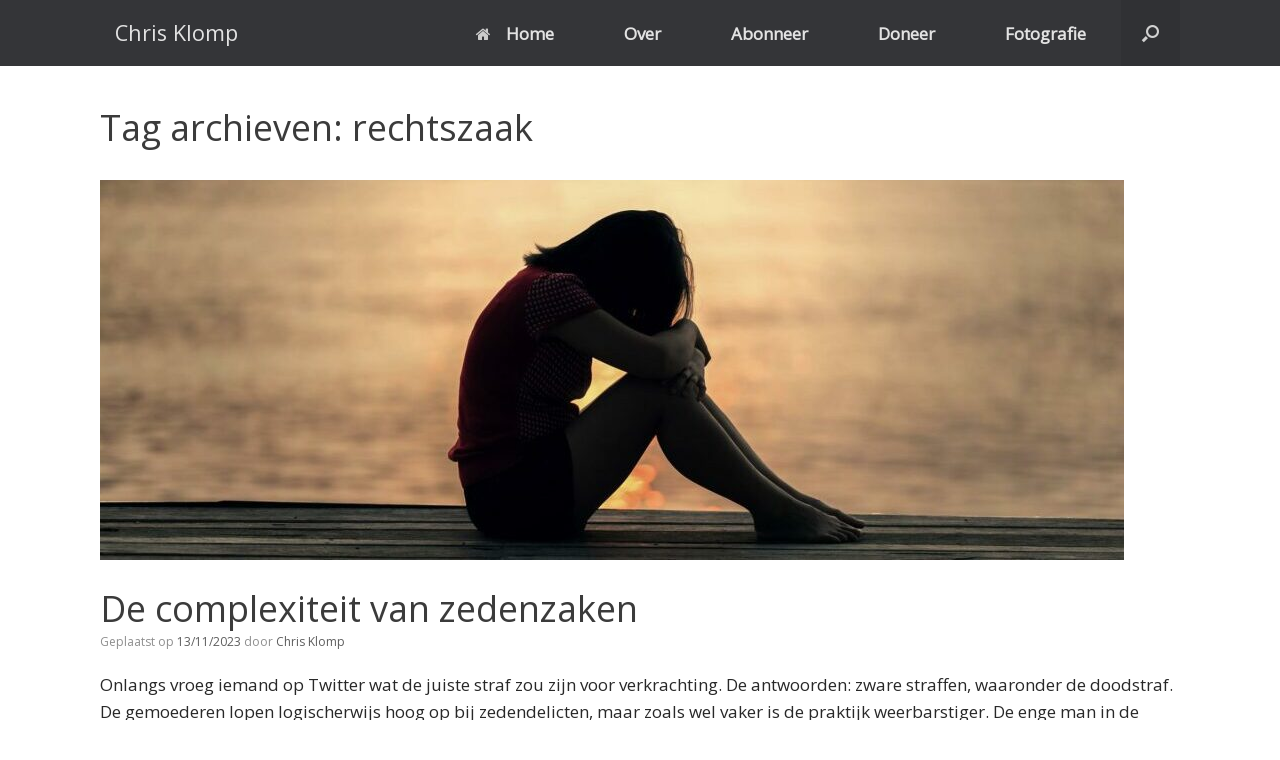

--- FILE ---
content_type: text/html; charset=UTF-8
request_url: https://chrisklomp.nl/tag/rechtszaak/
body_size: 13710
content:
<!DOCTYPE html>
<html lang="nl-NL">
<head>
	<meta charset="UTF-8" />
	<meta http-equiv="X-UA-Compatible" content="IE=10" />
	<link rel="profile" href="http://gmpg.org/xfn/11" />
	<link rel="pingback" href="https://chrisklomp.nl/xmlrpc.php" />
	<meta name='robots' content='index, follow, max-image-preview:large, max-snippet:-1, max-video-preview:-1' />

	<!-- This site is optimized with the Yoast SEO plugin v26.8 - https://yoast.com/product/yoast-seo-wordpress/ -->
	<title>rechtszaak Archives - Chris Klomp</title>
	<link rel="canonical" href="https://chrisklomp.nl/tag/rechtszaak/" />
	<link rel="next" href="https://chrisklomp.nl/tag/rechtszaak/page/2/" />
	<meta property="og:locale" content="nl_NL" />
	<meta property="og:type" content="article" />
	<meta property="og:title" content="rechtszaak Archives - Chris Klomp" />
	<meta property="og:url" content="https://chrisklomp.nl/tag/rechtszaak/" />
	<meta property="og:site_name" content="Chris Klomp" />
	<meta name="twitter:card" content="summary_large_image" />
	<meta name="twitter:site" content="@chrisklomp" />
	<script type="application/ld+json" class="yoast-schema-graph">{"@context":"https://schema.org","@graph":[{"@type":"CollectionPage","@id":"https://chrisklomp.nl/tag/rechtszaak/","url":"https://chrisklomp.nl/tag/rechtszaak/","name":"rechtszaak Archives - Chris Klomp","isPartOf":{"@id":"https://chrisklomp.nl/#website"},"primaryImageOfPage":{"@id":"https://chrisklomp.nl/tag/rechtszaak/#primaryimage"},"image":{"@id":"https://chrisklomp.nl/tag/rechtszaak/#primaryimage"},"thumbnailUrl":"https://chrisklomp.nl/wp-content/uploads/2022/07/girl-ga1a70e56f_1920.jpg","breadcrumb":{"@id":"https://chrisklomp.nl/tag/rechtszaak/#breadcrumb"},"inLanguage":"nl-NL"},{"@type":"ImageObject","inLanguage":"nl-NL","@id":"https://chrisklomp.nl/tag/rechtszaak/#primaryimage","url":"https://chrisklomp.nl/wp-content/uploads/2022/07/girl-ga1a70e56f_1920.jpg","contentUrl":"https://chrisklomp.nl/wp-content/uploads/2022/07/girl-ga1a70e56f_1920.jpg","width":1024,"height":683},{"@type":"BreadcrumbList","@id":"https://chrisklomp.nl/tag/rechtszaak/#breadcrumb","itemListElement":[{"@type":"ListItem","position":1,"name":"Home","item":"https://chrisklomp.nl/"},{"@type":"ListItem","position":2,"name":"rechtszaak"}]},{"@type":"WebSite","@id":"https://chrisklomp.nl/#website","url":"https://chrisklomp.nl/","name":"Chris Klomp","description":"Over rechtspraak en misdaad","publisher":{"@id":"https://chrisklomp.nl/#/schema/person/aa2f48f0f6680571c0430c84d6025481"},"potentialAction":[{"@type":"SearchAction","target":{"@type":"EntryPoint","urlTemplate":"https://chrisklomp.nl/?s={search_term_string}"},"query-input":{"@type":"PropertyValueSpecification","valueRequired":true,"valueName":"search_term_string"}}],"inLanguage":"nl-NL"},{"@type":["Person","Organization"],"@id":"https://chrisklomp.nl/#/schema/person/aa2f48f0f6680571c0430c84d6025481","name":"Chris Klomp","image":{"@type":"ImageObject","inLanguage":"nl-NL","@id":"https://chrisklomp.nl/#/schema/person/image/","url":"https://chrisklomp.nl/wp-content/uploads/2023/10/20171030_144112.jpg","contentUrl":"https://chrisklomp.nl/wp-content/uploads/2023/10/20171030_144112.jpg","width":803,"height":1024,"caption":"Chris Klomp"},"logo":{"@id":"https://chrisklomp.nl/#/schema/person/image/"},"description":"Journalist sinds het jaar 2000. Voorheen ANP/Algemeen Dagblad en regionale pers. Sinds 2020 volledig overgestapt op donatiemodellen.","sameAs":["https://www.chrisklomp.nl","https://www.facebook.com/chris.klomp.9/","https://www.linkedin.com/in/chris-klomp-00131761/","https://x.com/chrisklomp"]}]}</script>
	<!-- / Yoast SEO plugin. -->


<link rel='dns-prefetch' href='//static.addtoany.com' />
<link rel="alternate" type="application/rss+xml" title="Chris Klomp &raquo; feed" href="https://chrisklomp.nl/feed/" />
<link rel="alternate" type="application/rss+xml" title="Chris Klomp &raquo; reacties feed" href="https://chrisklomp.nl/comments/feed/" />
<link rel="alternate" type="application/rss+xml" title="Chris Klomp &raquo; rechtszaak tag feed" href="https://chrisklomp.nl/tag/rechtszaak/feed/" />
<style id='wp-img-auto-sizes-contain-inline-css' type='text/css'>
img:is([sizes=auto i],[sizes^="auto," i]){contain-intrinsic-size:3000px 1500px}
/*# sourceURL=wp-img-auto-sizes-contain-inline-css */
</style>
<link rel='stylesheet' id='paytium-discount-css' href='https://chrisklomp.nl/wp-content/plugins/paytium-premium/features/css/discount.css?ver=5.0.1' type='text/css' media='all' />
<style id='wp-emoji-styles-inline-css' type='text/css'>

	img.wp-smiley, img.emoji {
		display: inline !important;
		border: none !important;
		box-shadow: none !important;
		height: 1em !important;
		width: 1em !important;
		margin: 0 0.07em !important;
		vertical-align: -0.1em !important;
		background: none !important;
		padding: 0 !important;
	}
/*# sourceURL=wp-emoji-styles-inline-css */
</style>
<style id='wp-block-library-inline-css' type='text/css'>
:root{--wp-block-synced-color:#7a00df;--wp-block-synced-color--rgb:122,0,223;--wp-bound-block-color:var(--wp-block-synced-color);--wp-editor-canvas-background:#ddd;--wp-admin-theme-color:#007cba;--wp-admin-theme-color--rgb:0,124,186;--wp-admin-theme-color-darker-10:#006ba1;--wp-admin-theme-color-darker-10--rgb:0,107,160.5;--wp-admin-theme-color-darker-20:#005a87;--wp-admin-theme-color-darker-20--rgb:0,90,135;--wp-admin-border-width-focus:2px}@media (min-resolution:192dpi){:root{--wp-admin-border-width-focus:1.5px}}.wp-element-button{cursor:pointer}:root .has-very-light-gray-background-color{background-color:#eee}:root .has-very-dark-gray-background-color{background-color:#313131}:root .has-very-light-gray-color{color:#eee}:root .has-very-dark-gray-color{color:#313131}:root .has-vivid-green-cyan-to-vivid-cyan-blue-gradient-background{background:linear-gradient(135deg,#00d084,#0693e3)}:root .has-purple-crush-gradient-background{background:linear-gradient(135deg,#34e2e4,#4721fb 50%,#ab1dfe)}:root .has-hazy-dawn-gradient-background{background:linear-gradient(135deg,#faaca8,#dad0ec)}:root .has-subdued-olive-gradient-background{background:linear-gradient(135deg,#fafae1,#67a671)}:root .has-atomic-cream-gradient-background{background:linear-gradient(135deg,#fdd79a,#004a59)}:root .has-nightshade-gradient-background{background:linear-gradient(135deg,#330968,#31cdcf)}:root .has-midnight-gradient-background{background:linear-gradient(135deg,#020381,#2874fc)}:root{--wp--preset--font-size--normal:16px;--wp--preset--font-size--huge:42px}.has-regular-font-size{font-size:1em}.has-larger-font-size{font-size:2.625em}.has-normal-font-size{font-size:var(--wp--preset--font-size--normal)}.has-huge-font-size{font-size:var(--wp--preset--font-size--huge)}.has-text-align-center{text-align:center}.has-text-align-left{text-align:left}.has-text-align-right{text-align:right}.has-fit-text{white-space:nowrap!important}#end-resizable-editor-section{display:none}.aligncenter{clear:both}.items-justified-left{justify-content:flex-start}.items-justified-center{justify-content:center}.items-justified-right{justify-content:flex-end}.items-justified-space-between{justify-content:space-between}.screen-reader-text{border:0;clip-path:inset(50%);height:1px;margin:-1px;overflow:hidden;padding:0;position:absolute;width:1px;word-wrap:normal!important}.screen-reader-text:focus{background-color:#ddd;clip-path:none;color:#444;display:block;font-size:1em;height:auto;left:5px;line-height:normal;padding:15px 23px 14px;text-decoration:none;top:5px;width:auto;z-index:100000}html :where(.has-border-color){border-style:solid}html :where([style*=border-top-color]){border-top-style:solid}html :where([style*=border-right-color]){border-right-style:solid}html :where([style*=border-bottom-color]){border-bottom-style:solid}html :where([style*=border-left-color]){border-left-style:solid}html :where([style*=border-width]){border-style:solid}html :where([style*=border-top-width]){border-top-style:solid}html :where([style*=border-right-width]){border-right-style:solid}html :where([style*=border-bottom-width]){border-bottom-style:solid}html :where([style*=border-left-width]){border-left-style:solid}html :where(img[class*=wp-image-]){height:auto;max-width:100%}:where(figure){margin:0 0 1em}html :where(.is-position-sticky){--wp-admin--admin-bar--position-offset:var(--wp-admin--admin-bar--height,0px)}@media screen and (max-width:600px){html :where(.is-position-sticky){--wp-admin--admin-bar--position-offset:0px}}

/*# sourceURL=wp-block-library-inline-css */
</style><style id='global-styles-inline-css' type='text/css'>
:root{--wp--preset--aspect-ratio--square: 1;--wp--preset--aspect-ratio--4-3: 4/3;--wp--preset--aspect-ratio--3-4: 3/4;--wp--preset--aspect-ratio--3-2: 3/2;--wp--preset--aspect-ratio--2-3: 2/3;--wp--preset--aspect-ratio--16-9: 16/9;--wp--preset--aspect-ratio--9-16: 9/16;--wp--preset--color--black: #000000;--wp--preset--color--cyan-bluish-gray: #abb8c3;--wp--preset--color--white: #ffffff;--wp--preset--color--pale-pink: #f78da7;--wp--preset--color--vivid-red: #cf2e2e;--wp--preset--color--luminous-vivid-orange: #ff6900;--wp--preset--color--luminous-vivid-amber: #fcb900;--wp--preset--color--light-green-cyan: #7bdcb5;--wp--preset--color--vivid-green-cyan: #00d084;--wp--preset--color--pale-cyan-blue: #8ed1fc;--wp--preset--color--vivid-cyan-blue: #0693e3;--wp--preset--color--vivid-purple: #9b51e0;--wp--preset--gradient--vivid-cyan-blue-to-vivid-purple: linear-gradient(135deg,rgb(6,147,227) 0%,rgb(155,81,224) 100%);--wp--preset--gradient--light-green-cyan-to-vivid-green-cyan: linear-gradient(135deg,rgb(122,220,180) 0%,rgb(0,208,130) 100%);--wp--preset--gradient--luminous-vivid-amber-to-luminous-vivid-orange: linear-gradient(135deg,rgb(252,185,0) 0%,rgb(255,105,0) 100%);--wp--preset--gradient--luminous-vivid-orange-to-vivid-red: linear-gradient(135deg,rgb(255,105,0) 0%,rgb(207,46,46) 100%);--wp--preset--gradient--very-light-gray-to-cyan-bluish-gray: linear-gradient(135deg,rgb(238,238,238) 0%,rgb(169,184,195) 100%);--wp--preset--gradient--cool-to-warm-spectrum: linear-gradient(135deg,rgb(74,234,220) 0%,rgb(151,120,209) 20%,rgb(207,42,186) 40%,rgb(238,44,130) 60%,rgb(251,105,98) 80%,rgb(254,248,76) 100%);--wp--preset--gradient--blush-light-purple: linear-gradient(135deg,rgb(255,206,236) 0%,rgb(152,150,240) 100%);--wp--preset--gradient--blush-bordeaux: linear-gradient(135deg,rgb(254,205,165) 0%,rgb(254,45,45) 50%,rgb(107,0,62) 100%);--wp--preset--gradient--luminous-dusk: linear-gradient(135deg,rgb(255,203,112) 0%,rgb(199,81,192) 50%,rgb(65,88,208) 100%);--wp--preset--gradient--pale-ocean: linear-gradient(135deg,rgb(255,245,203) 0%,rgb(182,227,212) 50%,rgb(51,167,181) 100%);--wp--preset--gradient--electric-grass: linear-gradient(135deg,rgb(202,248,128) 0%,rgb(113,206,126) 100%);--wp--preset--gradient--midnight: linear-gradient(135deg,rgb(2,3,129) 0%,rgb(40,116,252) 100%);--wp--preset--font-size--small: 13px;--wp--preset--font-size--medium: 20px;--wp--preset--font-size--large: 36px;--wp--preset--font-size--x-large: 42px;--wp--preset--spacing--20: 0.44rem;--wp--preset--spacing--30: 0.67rem;--wp--preset--spacing--40: 1rem;--wp--preset--spacing--50: 1.5rem;--wp--preset--spacing--60: 2.25rem;--wp--preset--spacing--70: 3.38rem;--wp--preset--spacing--80: 5.06rem;--wp--preset--shadow--natural: 6px 6px 9px rgba(0, 0, 0, 0.2);--wp--preset--shadow--deep: 12px 12px 50px rgba(0, 0, 0, 0.4);--wp--preset--shadow--sharp: 6px 6px 0px rgba(0, 0, 0, 0.2);--wp--preset--shadow--outlined: 6px 6px 0px -3px rgb(255, 255, 255), 6px 6px rgb(0, 0, 0);--wp--preset--shadow--crisp: 6px 6px 0px rgb(0, 0, 0);}:where(.is-layout-flex){gap: 0.5em;}:where(.is-layout-grid){gap: 0.5em;}body .is-layout-flex{display: flex;}.is-layout-flex{flex-wrap: wrap;align-items: center;}.is-layout-flex > :is(*, div){margin: 0;}body .is-layout-grid{display: grid;}.is-layout-grid > :is(*, div){margin: 0;}:where(.wp-block-columns.is-layout-flex){gap: 2em;}:where(.wp-block-columns.is-layout-grid){gap: 2em;}:where(.wp-block-post-template.is-layout-flex){gap: 1.25em;}:where(.wp-block-post-template.is-layout-grid){gap: 1.25em;}.has-black-color{color: var(--wp--preset--color--black) !important;}.has-cyan-bluish-gray-color{color: var(--wp--preset--color--cyan-bluish-gray) !important;}.has-white-color{color: var(--wp--preset--color--white) !important;}.has-pale-pink-color{color: var(--wp--preset--color--pale-pink) !important;}.has-vivid-red-color{color: var(--wp--preset--color--vivid-red) !important;}.has-luminous-vivid-orange-color{color: var(--wp--preset--color--luminous-vivid-orange) !important;}.has-luminous-vivid-amber-color{color: var(--wp--preset--color--luminous-vivid-amber) !important;}.has-light-green-cyan-color{color: var(--wp--preset--color--light-green-cyan) !important;}.has-vivid-green-cyan-color{color: var(--wp--preset--color--vivid-green-cyan) !important;}.has-pale-cyan-blue-color{color: var(--wp--preset--color--pale-cyan-blue) !important;}.has-vivid-cyan-blue-color{color: var(--wp--preset--color--vivid-cyan-blue) !important;}.has-vivid-purple-color{color: var(--wp--preset--color--vivid-purple) !important;}.has-black-background-color{background-color: var(--wp--preset--color--black) !important;}.has-cyan-bluish-gray-background-color{background-color: var(--wp--preset--color--cyan-bluish-gray) !important;}.has-white-background-color{background-color: var(--wp--preset--color--white) !important;}.has-pale-pink-background-color{background-color: var(--wp--preset--color--pale-pink) !important;}.has-vivid-red-background-color{background-color: var(--wp--preset--color--vivid-red) !important;}.has-luminous-vivid-orange-background-color{background-color: var(--wp--preset--color--luminous-vivid-orange) !important;}.has-luminous-vivid-amber-background-color{background-color: var(--wp--preset--color--luminous-vivid-amber) !important;}.has-light-green-cyan-background-color{background-color: var(--wp--preset--color--light-green-cyan) !important;}.has-vivid-green-cyan-background-color{background-color: var(--wp--preset--color--vivid-green-cyan) !important;}.has-pale-cyan-blue-background-color{background-color: var(--wp--preset--color--pale-cyan-blue) !important;}.has-vivid-cyan-blue-background-color{background-color: var(--wp--preset--color--vivid-cyan-blue) !important;}.has-vivid-purple-background-color{background-color: var(--wp--preset--color--vivid-purple) !important;}.has-black-border-color{border-color: var(--wp--preset--color--black) !important;}.has-cyan-bluish-gray-border-color{border-color: var(--wp--preset--color--cyan-bluish-gray) !important;}.has-white-border-color{border-color: var(--wp--preset--color--white) !important;}.has-pale-pink-border-color{border-color: var(--wp--preset--color--pale-pink) !important;}.has-vivid-red-border-color{border-color: var(--wp--preset--color--vivid-red) !important;}.has-luminous-vivid-orange-border-color{border-color: var(--wp--preset--color--luminous-vivid-orange) !important;}.has-luminous-vivid-amber-border-color{border-color: var(--wp--preset--color--luminous-vivid-amber) !important;}.has-light-green-cyan-border-color{border-color: var(--wp--preset--color--light-green-cyan) !important;}.has-vivid-green-cyan-border-color{border-color: var(--wp--preset--color--vivid-green-cyan) !important;}.has-pale-cyan-blue-border-color{border-color: var(--wp--preset--color--pale-cyan-blue) !important;}.has-vivid-cyan-blue-border-color{border-color: var(--wp--preset--color--vivid-cyan-blue) !important;}.has-vivid-purple-border-color{border-color: var(--wp--preset--color--vivid-purple) !important;}.has-vivid-cyan-blue-to-vivid-purple-gradient-background{background: var(--wp--preset--gradient--vivid-cyan-blue-to-vivid-purple) !important;}.has-light-green-cyan-to-vivid-green-cyan-gradient-background{background: var(--wp--preset--gradient--light-green-cyan-to-vivid-green-cyan) !important;}.has-luminous-vivid-amber-to-luminous-vivid-orange-gradient-background{background: var(--wp--preset--gradient--luminous-vivid-amber-to-luminous-vivid-orange) !important;}.has-luminous-vivid-orange-to-vivid-red-gradient-background{background: var(--wp--preset--gradient--luminous-vivid-orange-to-vivid-red) !important;}.has-very-light-gray-to-cyan-bluish-gray-gradient-background{background: var(--wp--preset--gradient--very-light-gray-to-cyan-bluish-gray) !important;}.has-cool-to-warm-spectrum-gradient-background{background: var(--wp--preset--gradient--cool-to-warm-spectrum) !important;}.has-blush-light-purple-gradient-background{background: var(--wp--preset--gradient--blush-light-purple) !important;}.has-blush-bordeaux-gradient-background{background: var(--wp--preset--gradient--blush-bordeaux) !important;}.has-luminous-dusk-gradient-background{background: var(--wp--preset--gradient--luminous-dusk) !important;}.has-pale-ocean-gradient-background{background: var(--wp--preset--gradient--pale-ocean) !important;}.has-electric-grass-gradient-background{background: var(--wp--preset--gradient--electric-grass) !important;}.has-midnight-gradient-background{background: var(--wp--preset--gradient--midnight) !important;}.has-small-font-size{font-size: var(--wp--preset--font-size--small) !important;}.has-medium-font-size{font-size: var(--wp--preset--font-size--medium) !important;}.has-large-font-size{font-size: var(--wp--preset--font-size--large) !important;}.has-x-large-font-size{font-size: var(--wp--preset--font-size--x-large) !important;}
/*# sourceURL=global-styles-inline-css */
</style>

<style id='classic-theme-styles-inline-css' type='text/css'>
/*! This file is auto-generated */
.wp-block-button__link{color:#fff;background-color:#32373c;border-radius:9999px;box-shadow:none;text-decoration:none;padding:calc(.667em + 2px) calc(1.333em + 2px);font-size:1.125em}.wp-block-file__button{background:#32373c;color:#fff;text-decoration:none}
/*# sourceURL=/wp-includes/css/classic-themes.min.css */
</style>
<link rel='stylesheet' id='iw-defaults-css' href='https://chrisklomp.nl/wp-content/plugins/spiced-widgets/inc/../css/defaults.css?ver=2.0.0' type='text/css' media='all' />
<link rel='stylesheet' id='paytium-public-css' href='https://chrisklomp.nl/wp-content/plugins/paytium-premium/public/css/public.css?ver=5.0.1' type='text/css' media='all' />
<link rel='stylesheet' id='paytium-jquery-ui-css' href='https://chrisklomp.nl/wp-content/plugins/paytium-premium/public/css/jquery-ui.css?ver=5.0.1' type='text/css' media='all' />
<link rel='stylesheet' id='vantage-style-css' href='https://chrisklomp.nl/wp-content/themes/vantage/style.css?ver=1.20.32' type='text/css' media='all' />
<link rel='stylesheet' id='font-awesome-css' href='https://chrisklomp.nl/wp-content/themes/vantage/fontawesome/css/font-awesome.css?ver=4.6.2' type='text/css' media='all' />
<link rel='stylesheet' id='siteorigin-mobilenav-css' href='https://chrisklomp.nl/wp-content/themes/vantage/inc/mobilenav/css/mobilenav.css?ver=1.20.32' type='text/css' media='all' />
<link rel='stylesheet' id='addtoany-css' href='https://chrisklomp.nl/wp-content/plugins/add-to-any/addtoany.min.css?ver=1.16' type='text/css' media='all' />
<script type="text/javascript" id="addtoany-core-js-before">
/* <![CDATA[ */
window.a2a_config=window.a2a_config||{};a2a_config.callbacks=[];a2a_config.overlays=[];a2a_config.templates={};a2a_localize = {
	Share: "Delen",
	Save: "Opslaan",
	Subscribe: "Inschrijven",
	Email: "E-mail",
	Bookmark: "Bookmark",
	ShowAll: "Alles weergeven",
	ShowLess: "Niet alles weergeven",
	FindServices: "Vind dienst(en)",
	FindAnyServiceToAddTo: "Vind direct een dienst om aan toe te voegen",
	PoweredBy: "Mede mogelijk gemaakt door",
	ShareViaEmail: "Delen per e-mail",
	SubscribeViaEmail: "Abonneren via e-mail",
	BookmarkInYourBrowser: "Bookmark in je browser",
	BookmarkInstructions: "Druk op Ctrl+D of \u2318+D om deze pagina te bookmarken",
	AddToYourFavorites: "Voeg aan je favorieten toe",
	SendFromWebOrProgram: "Stuur vanuit elk e-mailadres of e-mail programma",
	EmailProgram: "E-mail programma",
	More: "Meer&#8230;",
	ThanksForSharing: "Bedankt voor het delen!",
	ThanksForFollowing: "Dank voor het volgen!"
};


//# sourceURL=addtoany-core-js-before
/* ]]> */
</script>
<script type="text/javascript" defer src="https://static.addtoany.com/menu/page.js" id="addtoany-core-js"></script>
<script type="text/javascript" src="https://chrisklomp.nl/wp-includes/js/jquery/jquery.min.js?ver=3.7.1" id="jquery-core-js"></script>
<script type="text/javascript" src="https://chrisklomp.nl/wp-includes/js/jquery/jquery-migrate.min.js?ver=3.4.1" id="jquery-migrate-js"></script>
<script type="text/javascript" defer src="https://chrisklomp.nl/wp-content/plugins/add-to-any/addtoany.min.js?ver=1.1" id="addtoany-jquery-js"></script>
<script type="text/javascript" src="https://chrisklomp.nl/wp-content/themes/vantage/js/jquery.flexslider.min.js?ver=2.1" id="jquery-flexslider-js"></script>
<script type="text/javascript" src="https://chrisklomp.nl/wp-content/themes/vantage/js/jquery.touchSwipe.min.js?ver=1.6.6" id="jquery-touchswipe-js"></script>
<script type="text/javascript" id="vantage-main-js-extra">
/* <![CDATA[ */
var vantage = {"fitvids":"1"};
//# sourceURL=vantage-main-js-extra
/* ]]> */
</script>
<script type="text/javascript" src="https://chrisklomp.nl/wp-content/themes/vantage/js/jquery.theme-main.min.js?ver=1.20.32" id="vantage-main-js"></script>
<script type="text/javascript" src="https://chrisklomp.nl/wp-content/themes/vantage/js/jquery.fitvids.min.js?ver=1.0" id="jquery-fitvids-js"></script>
<script type="text/javascript" id="siteorigin-mobilenav-js-extra">
/* <![CDATA[ */
var mobileNav = {"search":{"url":"https://chrisklomp.nl","placeholder":"Zoeken"},"text":{"navigate":"Menu","back":"Terug","close":"Sluiten"},"nextIconUrl":"https://chrisklomp.nl/wp-content/themes/vantage/inc/mobilenav/images/next.png","mobileMenuClose":"\u003Ci class=\"fa fa-times\"\u003E\u003C/i\u003E"};
//# sourceURL=siteorigin-mobilenav-js-extra
/* ]]> */
</script>
<script type="text/javascript" src="https://chrisklomp.nl/wp-content/themes/vantage/inc/mobilenav/js/mobilenav.min.js?ver=1.20.32" id="siteorigin-mobilenav-js"></script>
<link rel="https://api.w.org/" href="https://chrisklomp.nl/wp-json/" /><link rel="alternate" title="JSON" type="application/json" href="https://chrisklomp.nl/wp-json/wp/v2/tags/278" /><link rel="EditURI" type="application/rsd+xml" title="RSD" href="https://chrisklomp.nl/xmlrpc.php?rsd" />
<meta name="generator" content="WordPress 6.9" />

		<!-- GA Google Analytics @ https://m0n.co/ga -->
		<script>
			(function(i,s,o,g,r,a,m){i['GoogleAnalyticsObject']=r;i[r]=i[r]||function(){
			(i[r].q=i[r].q||[]).push(arguments)},i[r].l=1*new Date();a=s.createElement(o),
			m=s.getElementsByTagName(o)[0];a.async=1;a.src=g;m.parentNode.insertBefore(a,m)
			})(window,document,'script','https://www.google-analytics.com/analytics.js','ga');
			ga('create', 'UA-167086153-1', 'auto');
			ga('send', 'pageview');
		</script>

	<script type="text/javascript">//<![CDATA[
  function external_links_in_new_windows_loop() {
    if (!document.links) {
      document.links = document.getElementsByTagName('a');
    }
    var change_link = false;
    var force = '';
    var ignore = '';

    for (var t=0; t<document.links.length; t++) {
      var all_links = document.links[t];
      change_link = false;
      
      if(document.links[t].hasAttribute('onClick') == false) {
        // forced if the address starts with http (or also https), but does not link to the current domain
        if(all_links.href.search(/^http/) != -1 && all_links.href.search('chrisklomp.nl') == -1 && all_links.href.search(/^#/) == -1) {
          // console.log('Changed ' + all_links.href);
          change_link = true;
        }
          
        if(force != '' && all_links.href.search(force) != -1) {
          // forced
          // console.log('force ' + all_links.href);
          change_link = true;
        }
        
        if(ignore != '' && all_links.href.search(ignore) != -1) {
          // console.log('ignore ' + all_links.href);
          // ignored
          change_link = false;
        }

        if(change_link == true) {
          // console.log('Changed ' + all_links.href);
          document.links[t].setAttribute('onClick', 'javascript:window.open(\'' + all_links.href.replace(/'/g, '') + '\', \'_blank\', \'noopener\'); return false;');
          document.links[t].removeAttribute('target');
        }
      }
    }
  }
  
  // Load
  function external_links_in_new_windows_load(func)
  {  
    var oldonload = window.onload;
    if (typeof window.onload != 'function'){
      window.onload = func;
    } else {
      window.onload = function(){
        oldonload();
        func();
      }
    }
  }

  external_links_in_new_windows_load(external_links_in_new_windows_loop);
  //]]></script>

<meta name="viewport" content="width=device-width, initial-scale=1" />			<style type="text/css">
				.so-mobilenav-mobile + * { display: none; }
				@media screen and (max-width: 480px) { .so-mobilenav-mobile + * { display: block; } .so-mobilenav-standard + * { display: none; } .site-navigation #search-icon { display: none; } .has-menu-search .main-navigation ul { margin-right: 0 !important; }
				
									.masthead-logo-in-menu .full-container { display: flex; justify-content: space-between; }
								}
			</style>
				<style type="text/css" media="screen">
			#footer-widgets .widget { width: 100%; }
			#masthead-widgets .widget { width: 100%; }
		</style>
		<style type="text/css" id="customizer-css">@import url(https://fonts.googleapis.com/css?family=Open+Sans:400&#038;display=block%20);body,button,input,select,textarea { font-family: "Open Sans"; font-weight: 400 } #masthead.site-header .hgroup .site-title, #masthead.site-header.masthead-logo-in-menu .logo > .site-title { font-family: "Open Sans"; font-weight: 400; font-size: 21.6px } #page-wrapper h1,#page-wrapper h2,#page-wrapper h3,#page-wrapper h4,#page-wrapper h5,#page-wrapper h6 { font-family: "Open Sans"; font-weight: 400 } #page-title, article.post .entry-header h1.entry-title, article.page .entry-header h1.entry-title { font-size: 36px } .entry-content { font-size: 17px } #secondary .widget { font-size: 14px } .entry-content, .entry-summary, #comments .commentlist article .comment-meta a { color: #282828 } div[class^="menu-"][class$="-container"] { margin-left: auto } .main-navigation ul li:hover > a, .main-navigation ul li.focus > a, #search-icon #search-icon-icon:hover, #search-icon #search-icon-icon:focus, .site-header .shopping-cart-link .shopping-cart-count { background-color: #cd2324 } .main-navigation ul ul li:hover > a, .main-navigation ul ul li.focus > a { background-color: #cd2324 } a.button, button, html input[type="button"], input[type="reset"], input[type="submit"], .post-navigation a, #image-navigation a, article.post .more-link, article.page .more-link, .paging-navigation a, .woocommerce #page-wrapper .button, .woocommerce a.button, .woocommerce .checkout-button, .woocommerce input.button, #infinite-handle span { background: #ffffff } a.button:hover, button:hover, html input[type="button"]:hover, input[type="reset"]:hover, input[type="submit"]:hover, .post-navigation a:hover, #image-navigation a:hover, article.post .more-link:hover, article.page .more-link:hover, .paging-navigation a:hover, .woocommerce #page-wrapper .button:hover, .woocommerce a.button:hover, .woocommerce .checkout-button:hover, .woocommerce input.button:hover, .woocommerce input.button:disabled:hover, .woocommerce input.button:disabled[disabled]:hover, #infinite-handle span:hover { background: #ffffff } a.button:hover, button:hover, html input[type="button"]:hover, input[type="reset"]:hover, input[type="submit"]:hover, .post-navigation a:hover, #image-navigation a:hover, article.post .more-link:hover, article.page .more-link:hover, .paging-navigation a:hover, .woocommerce #page-wrapper .button:hover, .woocommerce a.button:hover, .woocommerce .checkout-button:hover, .woocommerce input.button:hover, #infinite-handle span:hover { opacity: 0.75 } a.button:focus, button:focus, html input[type="button"]:focus, input[type="reset"]:focus, input[type="submit"]:focus, .post-navigation a:focus, #image-navigation a:focus, article.post .more-link:focus, article.page .more-link:focus, .paging-navigation a:focus, .woocommerce #page-wrapper .button:focus, .woocommerce a.button:focus, .woocommerce .checkout-button:focus, .woocommerce input.button:focus, .woocommerce input.button:disabled:focus, .woocommerce input.button:disabled[disabled]:focus, #infinite-handle span:focus { background: #ffffff } a.button:focus, button:focus, html input[type="button"]:focus, input[type="reset"]:focus, input[type="submit"]:focus, .post-navigation a:focus, #image-navigation a:focus, article.post .more-link:focus, article.page .more-link:focus, .paging-navigation a:focus, .woocommerce #page-wrapper .button:focus, .woocommerce a.button:focus, .woocommerce .checkout-button:focus, .woocommerce input.button:focus, #infinite-handle span:focus { opacity: 0.75 } a.button, button, html input[type="button"], input[type="reset"], input[type="submit"], .post-navigation a, #image-navigation a, article.post .more-link, article.page .more-link, .paging-navigation a, .woocommerce #page-wrapper .button, .woocommerce a.button, .woocommerce .checkout-button, .woocommerce input.button, .woocommerce #respond input#submit:hover, .woocommerce a.button:hover, .woocommerce button.button:hover, .woocommerce input.button:hover, .woocommerce input.button:disabled, .woocommerce input.button:disabled[disabled], .woocommerce input.button:disabled:hover, .woocommerce input.button:disabled[disabled]:hover, #infinite-handle span button { color: #ffffff } a.button, button, html input[type="button"], input[type="reset"], input[type="submit"], .post-navigation a, #image-navigation a, article.post .more-link, article.page .more-link, .paging-navigation a, .woocommerce #page-wrapper .button, .woocommerce a.button, .woocommerce .checkout-button, .woocommerce input.button, #infinite-handle span button { text-shadow: none } a.button, button, html input[type="button"], input[type="reset"], input[type="submit"], .post-navigation a, #image-navigation a, article.post .more-link, article.page .more-link, .paging-navigation a, .woocommerce #page-wrapper .button, .woocommerce a.button, .woocommerce .checkout-button, .woocommerce input.button, .woocommerce #respond input#submit.alt, .woocommerce a.button.alt, .woocommerce button.button.alt, .woocommerce input.button.alt, #infinite-handle span { -webkit-box-shadow: none; -moz-box-shadow: none; box-shadow: none } #main { background-color: #ffffff } #colophon, body.layout-full { background-color: #ffffff } </style><link rel="icon" href="https://chrisklomp.nl/wp-content/uploads/2017/10/cropped-20171030_133348-1-32x32.jpg" sizes="32x32" />
<link rel="icon" href="https://chrisklomp.nl/wp-content/uploads/2017/10/cropped-20171030_133348-1-192x192.jpg" sizes="192x192" />
<link rel="apple-touch-icon" href="https://chrisklomp.nl/wp-content/uploads/2017/10/cropped-20171030_133348-1-180x180.jpg" />
<meta name="msapplication-TileImage" content="https://chrisklomp.nl/wp-content/uploads/2017/10/cropped-20171030_133348-1-270x270.jpg" />
<link rel='stylesheet' id='so-css-vantage-css' href='https://chrisklomp.nl/wp-content/uploads/so-css/so-css-vantage.css?ver=1743439558' type='text/css' media='all' />
</head>

<body class="archive tag tag-rechtszaak tag-278 wp-theme-vantage responsive layout-full no-js no-sidebar has-menu-search page-layout-default mobilenav">


<div id="page-wrapper">

	<a class="skip-link screen-reader-text" href="#content">Ga naar de inhoud</a>

	
	
		
<header id="masthead" class="site-header masthead-logo-in-menu " role="banner">

	
<nav class="site-navigation main-navigation primary use-vantage-sticky-menu use-sticky-menu mobile-navigation">

	<div class="full-container">
							<div class="logo-in-menu-wrapper">
				<a href="https://chrisklomp.nl/" title="Chris Klomp" rel="home" class="logo"><p class="site-title">Chris Klomp</p></a>
							</div>
		
		<div class="main-navigation-container">
			<div id="so-mobilenav-standard-1" data-id="1" class="so-mobilenav-standard"></div><div class="menu-primary-personal-menu-container"><ul id="menu-primary-personal-menu" class="menu"><li id="menu-item-209478" class="menu-item menu-item-type-custom menu-item-object-custom menu-item-home menu-item-209478"><a href="https://chrisklomp.nl/"><span class="fa fa-home"></span>Home</a></li>
<li id="menu-item-8501" class="menu-item menu-item-type-post_type menu-item-object-page menu-item-8501"><a href="https://chrisklomp.nl/chris-klomp/">Over</a></li>
<li id="menu-item-8808" class="menu-item menu-item-type-post_type menu-item-object-page menu-item-8808"><a href="https://chrisklomp.nl/doneer-chris-klomp/">Abonneer</a></li>
<li id="menu-item-137347" class="menu-item menu-item-type-post_type menu-item-object-page menu-item-137347"><a href="https://chrisklomp.nl/doneer/">Doneer</a></li>
<li id="menu-item-8504" class="menu-item menu-item-type-post_type menu-item-object-page menu-item-8504"><a href="https://chrisklomp.nl/fotos-klomp/">Fotografie</a></li>
</ul></div><div id="so-mobilenav-mobile-1" data-id="1" class="so-mobilenav-mobile"></div><div class="menu-mobilenav-container"><ul id="mobile-nav-item-wrap-1" class="menu"><li><a href="#" class="mobilenav-main-link" data-id="1"><span class="mobile-nav-icon"></span><span class="mobilenav-main-link-text">Menu</span></a></li></ul></div>		</div>

					<div id="search-icon">
				<div id="search-icon-icon" tabindex="0" role="button" aria-label="Open het zoeken"><div class="vantage-icon-search"></div></div>
				
<form method="get" class="searchform" action="https://chrisklomp.nl/" role="search">
	<label for="search-form" class="screen-reader-text">Zoeken naar:</label>
	<input type="search" name="s" class="field" id="search-form" value="" placeholder="Zoeken"/>
</form>
			</div>
					</div>
</nav><!-- .site-navigation .main-navigation -->

</header><!-- #masthead .site-header -->

	
	
	
	
	<div id="main" class="site-main">
		<div class="full-container">
			
<section id="primary" class="content-area">
	<div id="content" class="site-content" role="main">

		<header class="page-header">
			<h1 id="page-title">Tag archieven: <span>rechtszaak</span></h1>
					</header><!-- .page-header -->

		
		
		
<article id="post-245230" class="post-245230 post type-post status-publish format-standard has-post-thumbnail hentry category-rechtszaak category-uncategorized tag-rechtszaak post-with-thumbnail post-with-thumbnail-large">

	
	<div class="entry-main">

		
		<header class="entry-header">
							<div class="entry-thumbnail">
					<a href="https://chrisklomp.nl/de-complexiteit-van-zedenzaken/"><img width="1024" height="380" src="https://chrisklomp.nl/wp-content/uploads/2022/07/girl-ga1a70e56f_1920-1024x380.jpg" class="attachment-vantage-thumbnail-no-sidebar size-vantage-thumbnail-no-sidebar wp-post-image" alt="" decoding="async" fetchpriority="high" /></a>
				</div>
			
			<h1 class="entry-title"><a href="https://chrisklomp.nl/de-complexiteit-van-zedenzaken/" title="Permalink naar De complexiteit van zedenzaken" rel="bookmark">De complexiteit van zedenzaken</a></h1>

							<div class="entry-meta">
					Geplaatst op <a href="https://chrisklomp.nl/de-complexiteit-van-zedenzaken/" title="12:55" rel="bookmark"><time class="entry-date" datetime="2023-11-13T12:55:52+01:00">13/11/2023</time></a><time class="updated" datetime="2023-11-13T13:05:12+01:00">13/11/2023</time> <span class="byline"> door <span class="author vcard"><a class="url fn n" href="https://chrisklomp.nl/author/chrisklomp/" title="Alle berichten tonen van Chris Klomp" rel="author">Chris Klomp</a></span></span> 				</div><!-- .entry-meta -->
			
		</header><!-- .entry-header -->

					<div class="entry-content">
				<p>Onlangs vroeg iemand op Twitter wat de juiste straf zou zijn voor verkrachting. De antwoorden: zware straffen, waaronder de doodstraf. De gemoederen lopen logischerwijs hoog op bij zedendelicten, maar zoals wel vaker is de praktijk weerbarstiger. De enge man in de bosjes met een blinkend mes in zijn handen, vormt de uitzondering. Zedenzaken tussen volwassenen [&hellip;]</p>
															</div><!-- .entry-content -->
		
		
	</div>

</article><!-- #post-245230 -->

	
		
<article id="post-238428" class="post-238428 post type-post status-publish format-standard has-post-thumbnail hentry category-rechtszaak tag-rechtszaak post-with-thumbnail post-with-thumbnail-large">

	
	<div class="entry-main">

		
		<header class="entry-header">
							<div class="entry-thumbnail">
					<a href="https://chrisklomp.nl/het-blijft-toch-je-kind/"><img width="1024" height="380" src="https://chrisklomp.nl/wp-content/uploads/2021/05/gavel-3575414_1920-1024x380.jpg" class="attachment-vantage-thumbnail-no-sidebar size-vantage-thumbnail-no-sidebar wp-post-image" alt="" decoding="async" /></a>
				</div>
			
			<h1 class="entry-title"><a href="https://chrisklomp.nl/het-blijft-toch-je-kind/" title="Permalink naar Het blijft toch je kind" rel="bookmark">Het blijft toch je kind</a></h1>

							<div class="entry-meta">
					Geplaatst op <a href="https://chrisklomp.nl/het-blijft-toch-je-kind/" title="12:44" rel="bookmark"><time class="entry-date" datetime="2023-07-10T12:44:45+02:00">10/07/2023</time></a><time class="updated" datetime="2023-07-10T12:53:33+02:00">10/07/2023</time> <span class="byline"> door <span class="author vcard"><a class="url fn n" href="https://chrisklomp.nl/author/chrisklomp/" title="Alle berichten tonen van Chris Klomp" rel="author">Chris Klomp</a></span></span> 				</div><!-- .entry-meta -->
			
		</header><!-- .entry-header -->

					<div class="entry-content">
				<p>Het is een warme dinsdagmiddag als een aantal mensen zich meldt bij zaal F2 van de rechtbank in Den Haag. Op de rol staat een heftige zedenzaak. Over een jonge vrouw die seksueel misbruikt zou zijn onder invloed van GHB en een tweede slachtoffer waarbij het bij een poging bleef. Een broos ogende en magere [&hellip;]</p>
															</div><!-- .entry-content -->
		
		
	</div>

</article><!-- #post-238428 -->

	
		
<article id="post-236315" class="post-236315 post type-post status-publish format-standard has-post-thumbnail hentry category-juridisch tag-rechtszaak post-with-thumbnail post-with-thumbnail-large">

	
	<div class="entry-main">

		
		<header class="entry-header">
							<div class="entry-thumbnail">
					<a href="https://chrisklomp.nl/was-de-dood-van-sanda-dia-een-ongeluk/"><img width="1024" height="380" src="https://chrisklomp.nl/wp-content/uploads/2019/07/hammer-719066_1280-1024x380.jpg" class="attachment-vantage-thumbnail-no-sidebar size-vantage-thumbnail-no-sidebar wp-post-image" alt="" decoding="async" /></a>
				</div>
			
			<h1 class="entry-title"><a href="https://chrisklomp.nl/was-de-dood-van-sanda-dia-een-ongeluk/" title="Permalink naar Vonnis dodelijke ontgroening Sanda Dia klopt" rel="bookmark">Vonnis dodelijke ontgroening Sanda Dia klopt</a></h1>

							<div class="entry-meta">
					Geplaatst op <a href="https://chrisklomp.nl/was-de-dood-van-sanda-dia-een-ongeluk/" title="13:33" rel="bookmark"><time class="entry-date" datetime="2023-06-07T13:33:02+02:00">07/06/2023</time></a><time class="updated" datetime="2023-06-07T13:36:32+02:00">07/06/2023</time> <span class="byline"> door <span class="author vcard"><a class="url fn n" href="https://chrisklomp.nl/author/chrisklomp/" title="Alle berichten tonen van Chris Klomp" rel="author">Chris Klomp</a></span></span> 				</div><!-- .entry-meta -->
			
		</header><!-- .entry-header -->

					<div class="entry-content">
				<p>België is in rep en roer na een veroordeling van achttien studenten die ‘slechts’ een werkstraf kregen voor de dood van aspirant-lid Sanda Dia (20). Hij stierf na een mensonterende ontgroening, waarbij hij onder meer in een ijskoude put moest zitten en zoute visolie moest drinken. De politiek is boos, ook in Nederland zijn demonstraties [&hellip;]</p>
															</div><!-- .entry-content -->
		
		
	</div>

</article><!-- #post-236315 -->

	
		
<article id="post-227370" class="post-227370 post type-post status-publish format-standard has-post-thumbnail hentry category-rechtszaak tag-rechtszaak tag-verkrachting post-with-thumbnail post-with-thumbnail-large">

	
	<div class="entry-main">

		
		<header class="entry-header">
							<div class="entry-thumbnail">
					<a href="https://chrisklomp.nl/tweehonderd-keer-verkracht-of-zelf-dader/"><img width="1024" height="380" src="https://chrisklomp.nl/wp-content/uploads/2022/07/girl-ga1a70e56f_1920-1024x380.jpg" class="attachment-vantage-thumbnail-no-sidebar size-vantage-thumbnail-no-sidebar wp-post-image" alt="" decoding="async" loading="lazy" /></a>
				</div>
			
			<h1 class="entry-title"><a href="https://chrisklomp.nl/tweehonderd-keer-verkracht-of-zelf-dader/" title="Permalink naar Tweehonderd keer verkracht of zelf dader?" rel="bookmark">Tweehonderd keer verkracht of zelf dader?</a></h1>

							<div class="entry-meta">
					Geplaatst op <a href="https://chrisklomp.nl/tweehonderd-keer-verkracht-of-zelf-dader/" title="13:02" rel="bookmark"><time class="entry-date" datetime="2022-11-18T13:02:47+01:00">18/11/2022</time></a><time class="updated" datetime="2022-11-18T13:02:47+01:00">18/11/2022</time> <span class="byline"> door <span class="author vcard"><a class="url fn n" href="https://chrisklomp.nl/author/chrisklomp/" title="Alle berichten tonen van Chris Klomp" rel="author">Chris Klomp</a></span></span> 				</div><!-- .entry-meta -->
			
		</header><!-- .entry-header -->

					<div class="entry-content">
				<p>Eens in de zoveel tijd komt er een strafzaak voorbij die zo bizar is dat je je er nauwelijks een voorstelling van kunt maken. Wat te denken van een psychologe in een forensisch psychiatrische kliniek die stelt in anderhalf jaar tijd tweehonderd keer verkracht te zijn door een tbs’er en vervolgens door het Openbaar Ministerie [&hellip;]</p>
															</div><!-- .entry-content -->
		
		
	</div>

</article><!-- #post-227370 -->

	
		
<article id="post-215706" class="post-215706 post type-post status-publish format-standard has-post-thumbnail hentry category-juridisch tag-rechtszaak post-with-thumbnail post-with-thumbnail-large">

	
	<div class="entry-main">

		
		<header class="entry-header">
							<div class="entry-thumbnail">
					<a href="https://chrisklomp.nl/de-tol-van-blinde-liefde/"><img width="1024" height="380" src="https://chrisklomp.nl/wp-content/uploads/2020/03/balance-2913684_1280-1024x380.jpg" class="attachment-vantage-thumbnail-no-sidebar size-vantage-thumbnail-no-sidebar wp-post-image" alt="" decoding="async" loading="lazy" /></a>
				</div>
			
			<h1 class="entry-title"><a href="https://chrisklomp.nl/de-tol-van-blinde-liefde/" title="Permalink naar De tol van blinde liefde" rel="bookmark">De tol van blinde liefde</a></h1>

							<div class="entry-meta">
					Geplaatst op <a href="https://chrisklomp.nl/de-tol-van-blinde-liefde/" title="12:40" rel="bookmark"><time class="entry-date" datetime="2022-03-24T12:40:55+01:00">24/03/2022</time></a><time class="updated" datetime="2022-03-24T13:01:40+01:00">24/03/2022</time> <span class="byline"> door <span class="author vcard"><a class="url fn n" href="https://chrisklomp.nl/author/chrisklomp/" title="Alle berichten tonen van Chris Klomp" rel="author">Chris Klomp</a></span></span> 				</div><!-- .entry-meta -->
			
		</header><!-- .entry-header -->

					<div class="entry-content">
				<p>Ze gaat geruisloos zitten in de rechtszaal, naast haar advocaat. Een jonge vrouw met lange, bruine haren. Achter haar in de zaal zit haar moeder. Als ze praat is ze nauwelijks te verstaan. Dit is een verhaal over hoe blind de liefde een mens kan maken. Ze was nog minderjarig toen ze een relatie met [&hellip;]</p>
															</div><!-- .entry-content -->
		
		
	</div>

</article><!-- #post-215706 -->

	
		
<article id="post-212684" class="post-212684 post type-post status-publish format-standard has-post-thumbnail hentry category-rechtszaak tag-rechtszaak post-with-thumbnail post-with-thumbnail-large">

	
	<div class="entry-main">

		
		<header class="entry-header">
							<div class="entry-thumbnail">
					<a href="https://chrisklomp.nl/doffe-ellende-achter-de-voordeur/"><img width="1024" height="380" src="https://chrisklomp.nl/wp-content/uploads/2021/12/mes-1024x380.jpg" class="attachment-vantage-thumbnail-no-sidebar size-vantage-thumbnail-no-sidebar wp-post-image" alt="" decoding="async" loading="lazy" /></a>
				</div>
			
			<h1 class="entry-title"><a href="https://chrisklomp.nl/doffe-ellende-achter-de-voordeur/" title="Permalink naar Doffe ellende achter de voordeur" rel="bookmark">Doffe ellende achter de voordeur</a></h1>

							<div class="entry-meta">
					Geplaatst op <a href="https://chrisklomp.nl/doffe-ellende-achter-de-voordeur/" title="12:44" rel="bookmark"><time class="entry-date" datetime="2021-12-25T12:44:23+01:00">25/12/2021</time></a><time class="updated" datetime="2021-12-25T14:18:43+01:00">25/12/2021</time> <span class="byline"> door <span class="author vcard"><a class="url fn n" href="https://chrisklomp.nl/author/chrisklomp/" title="Alle berichten tonen van Chris Klomp" rel="author">Chris Klomp</a></span></span> 				</div><!-- .entry-meta -->
			
		</header><!-- .entry-header -->

					<div class="entry-content">
				<p>Zo rond deze feestelijke dagen is het verleidelijk om te denken dat het achter de voordeuren in Nederland allemaal maar een gelukzalige boel is. Flikkerende lampjes in versierde kerstbomen, glimmend verpakte cadeautjes en dampende gerechten op tafel. Maar achter die voordeuren zit soms ook een ander verhaal. Van langdurige doffe ellende, armoede en een getraumatiseerde [&hellip;]</p>
															</div><!-- .entry-content -->
		
		
	</div>

</article><!-- #post-212684 -->

	
		
<article id="post-154132" class="post-154132 post type-post status-publish format-standard has-post-thumbnail hentry category-rechtszaak tag-rechtszaak post-with-thumbnail post-with-thumbnail-large">

	
	<div class="entry-main">

		
		<header class="entry-header">
							<div class="entry-thumbnail">
					<a href="https://chrisklomp.nl/de-speedboot-en-het-dode-meisje/"><img width="1024" height="380" src="https://chrisklomp.nl/wp-content/uploads/2021/08/strand-1024x380.jpg" class="attachment-vantage-thumbnail-no-sidebar size-vantage-thumbnail-no-sidebar wp-post-image" alt="" decoding="async" loading="lazy" /></a>
				</div>
			
			<h1 class="entry-title"><a href="https://chrisklomp.nl/de-speedboot-en-het-dode-meisje/" title="Permalink naar De speedboot en het dode meisje" rel="bookmark">De speedboot en het dode meisje</a></h1>

							<div class="entry-meta">
					Geplaatst op <a href="https://chrisklomp.nl/de-speedboot-en-het-dode-meisje/" title="14:03" rel="bookmark"><time class="entry-date" datetime="2021-08-09T14:03:22+02:00">09/08/2021</time></a><time class="updated" datetime="2021-08-09T14:03:22+02:00">09/08/2021</time> <span class="byline"> door <span class="author vcard"><a class="url fn n" href="https://chrisklomp.nl/author/chrisklomp/" title="Alle berichten tonen van Chris Klomp" rel="author">Chris Klomp</a></span></span> 				</div><!-- .entry-meta -->
			
		</header><!-- .entry-header -->

					<div class="entry-content">
				<p>Waren ze op die mooie zomerdag maar nooit naar het strand bij Zoutelande gegaan. En hadden ze dat knalgele rubberbootje maar nooit meegenomen. Maar ze gingen wel. En ze namen het opblaasbootje mee. Die dag aan zee eindigde inktzwart en het kwam nooit meer goed. Halverwege de rechtszaak komt de moeder van de 15-jarige Mirthe [&hellip;]</p>
															</div><!-- .entry-content -->
		
		
	</div>

</article><!-- #post-154132 -->

	
		
<article id="post-151389" class="post-151389 post type-post status-publish format-standard has-post-thumbnail hentry category-analyse category-juridisch tag-rechtszaak tag-seksueel-misbruik post-with-thumbnail post-with-thumbnail-large">

	
	<div class="entry-main">

		
		<header class="entry-header">
							<div class="entry-thumbnail">
					<a href="https://chrisklomp.nl/de-lompe-advocaat-en-zijn-neukpartij/"><img width="1024" height="380" src="https://chrisklomp.nl/wp-content/uploads/2019/07/girl-3141445_1280-1024x380.jpg" class="attachment-vantage-thumbnail-no-sidebar size-vantage-thumbnail-no-sidebar wp-post-image" alt="" decoding="async" loading="lazy" /></a>
				</div>
			
			<h1 class="entry-title"><a href="https://chrisklomp.nl/de-lompe-advocaat-en-zijn-neukpartij/" title="Permalink naar De lompe advocaat en zijn neukpartij" rel="bookmark">De lompe advocaat en zijn neukpartij</a></h1>

							<div class="entry-meta">
					Geplaatst op <a href="https://chrisklomp.nl/de-lompe-advocaat-en-zijn-neukpartij/" title="13:52" rel="bookmark"><time class="entry-date" datetime="2021-06-25T13:52:43+02:00">25/06/2021</time></a><time class="updated" datetime="2021-06-25T21:08:07+02:00">25/06/2021</time> <span class="byline"> door <span class="author vcard"><a class="url fn n" href="https://chrisklomp.nl/author/chrisklomp/" title="Alle berichten tonen van Chris Klomp" rel="author">Chris Klomp</a></span></span> 				</div><!-- .entry-meta -->
			
		</header><!-- .entry-header -->

					<div class="entry-content">
				<p>Hoever mag een advocaat eigenlijk gaan in de verdediging van een verdachte van een ernstig strafbaar feit? Mag hij of zij een huilend slachtoffer van seksueel misbruik de schuld in haar schoenen schuiven? Op een toon die in een smoezelige kroeg aan de lompe borreltafel nog op fronsende wenkbrauwen zou kunnen rekenen? Ze was die [&hellip;]</p>
															</div><!-- .entry-content -->
		
		
	</div>

</article><!-- #post-151389 -->

	
		
<article id="post-146898" class="post-146898 post type-post status-publish format-standard has-post-thumbnail hentry category-analyse tag-rechtszaak tag-ticketmachine post-with-thumbnail post-with-thumbnail-large">

	
	<div class="entry-main">

		
		<header class="entry-header">
							<div class="entry-thumbnail">
					<a href="https://chrisklomp.nl/losgeslagen-ticketmachine-of-gedoogcultuur/"><img width="1024" height="380" src="https://chrisklomp.nl/wp-content/uploads/2016/07/site-1024x380.jpg" class="attachment-vantage-thumbnail-no-sidebar size-vantage-thumbnail-no-sidebar wp-post-image" alt="" decoding="async" loading="lazy" /></a>
				</div>
			
			<h1 class="entry-title"><a href="https://chrisklomp.nl/losgeslagen-ticketmachine-of-gedoogcultuur/" title="Permalink naar Losgeslagen ticketmachine of gedoogcultuur?" rel="bookmark">Losgeslagen ticketmachine of gedoogcultuur?</a></h1>

							<div class="entry-meta">
					Geplaatst op <a href="https://chrisklomp.nl/losgeslagen-ticketmachine-of-gedoogcultuur/" title="16:01" rel="bookmark"><time class="entry-date" datetime="2021-04-06T16:01:43+02:00">06/04/2021</time></a><time class="updated" datetime="2021-04-06T16:01:43+02:00">06/04/2021</time> <span class="byline"> door <span class="author vcard"><a class="url fn n" href="https://chrisklomp.nl/author/chrisklomp/" title="Alle berichten tonen van Chris Klomp" rel="author">Chris Klomp</a></span></span> 				</div><!-- .entry-meta -->
			
		</header><!-- .entry-header -->

					<div class="entry-content">
				<p>De stoere verhalen vol respect over voormalig districtschef van de politie in Amsterdam Ad Smit zijn talrijk. Hij reed eigenhandig gewapende overvallers klem terwijl zijn snelle dienstauto werd geraakt door rondvliegende kogels. De Volkskrant beschreef hem als ‘één van de beste politiecommissarissen die de hoofdstad ooit heeft gehad’. Onlangs hoorde Smit negen maanden celstraf tegen [&hellip;]</p>
															</div><!-- .entry-content -->
		
		
	</div>

</article><!-- #post-146898 -->

	
		
<article id="post-146690" class="post-146690 post type-post status-publish format-standard has-post-thumbnail hentry category-misdaad category-rechtszaak tag-rechtszaak tag-sekswerkers post-with-thumbnail post-with-thumbnail-large">

	
	<div class="entry-main">

		
		<header class="entry-header">
							<div class="entry-thumbnail">
					<a href="https://chrisklomp.nl/de-woeste-teddybeer-van-volendam/"><img width="1024" height="380" src="https://chrisklomp.nl/wp-content/uploads/2021/03/amsterdam-2551_1920-1024x380.jpg" class="attachment-vantage-thumbnail-no-sidebar size-vantage-thumbnail-no-sidebar wp-post-image" alt="" decoding="async" loading="lazy" /></a>
				</div>
			
			<h1 class="entry-title"><a href="https://chrisklomp.nl/de-woeste-teddybeer-van-volendam/" title="Permalink naar De woeste teddybeer van Volendam" rel="bookmark">De woeste teddybeer van Volendam</a></h1>

							<div class="entry-meta">
					Geplaatst op <a href="https://chrisklomp.nl/de-woeste-teddybeer-van-volendam/" title="15:46" rel="bookmark"><time class="entry-date" datetime="2021-03-29T15:46:43+02:00">29/03/2021</time></a><time class="updated" datetime="2021-03-29T15:46:43+02:00">29/03/2021</time> <span class="byline"> door <span class="author vcard"><a class="url fn n" href="https://chrisklomp.nl/author/chrisklomp/" title="Alle berichten tonen van Chris Klomp" rel="author">Chris Klomp</a></span></span> 				</div><!-- .entry-meta -->
			
		</header><!-- .entry-header -->

					<div class="entry-content">
				<p>De 37-jarige Roemeense Simona &#8216;Gabriela&#8217; Duna zal waarschijnlijk nooit meer wakker worden. Sinds maart 2020 ligt ze in coma na een verwoestende aanval door Kees uit Volendam. Een volgens vrienden en familie zachtaardige jongen. Een van de liefste mannen van Volendam. Wat ging hier fout? Op zondagmiddag 1 maart 2020 treft de politie in een [&hellip;]</p>
															</div><!-- .entry-content -->
		
		
	</div>

</article><!-- #post-146690 -->

	
		
<article id="post-146194" class="post-146194 post type-post status-publish format-standard has-post-thumbnail hentry category-analyse category-juridisch category-rechtszaak tag-aanslag tag-rechtszaak post-with-thumbnail post-with-thumbnail-large">

	
	<div class="entry-main">

		
		<header class="entry-header">
							<div class="entry-thumbnail">
					<a href="https://chrisklomp.nl/de-stille-aanslag-op-de-dam/"><img width="1024" height="380" src="https://chrisklomp.nl/wp-content/uploads/2021/03/lachgas-1024x380.jpg" class="attachment-vantage-thumbnail-no-sidebar size-vantage-thumbnail-no-sidebar wp-post-image" alt="" decoding="async" loading="lazy" /></a>
				</div>
			
			<h1 class="entry-title"><a href="https://chrisklomp.nl/de-stille-aanslag-op-de-dam/" title="Permalink naar De stille &#8216;aanslag&#8217; op de Dam" rel="bookmark">De stille &#8216;aanslag&#8217; op de Dam</a></h1>

							<div class="entry-meta">
					Geplaatst op <a href="https://chrisklomp.nl/de-stille-aanslag-op-de-dam/" title="14:46" rel="bookmark"><time class="entry-date" datetime="2021-03-19T14:46:11+01:00">19/03/2021</time></a><time class="updated" datetime="2021-03-20T19:39:03+01:00">20/03/2021</time> <span class="byline"> door <span class="author vcard"><a class="url fn n" href="https://chrisklomp.nl/author/chrisklomp/" title="Alle berichten tonen van Chris Klomp" rel="author">Chris Klomp</a></span></span> 				</div><!-- .entry-meta -->
			
		</header><!-- .entry-header -->

					<div class="entry-content">
				<p>Op 25 juli 2020 rijdt een man met zijn auto in op een menigte op de Dam in Amsterdam. Voetgangers moeten rennen voor hun leven, een vader kan zijn dochtertje en zichzelf nog net in veiligheid brengen door in een nis van een kerk te duiken. De kans is groot dat u dit verhaal niet [&hellip;]</p>
															</div><!-- .entry-content -->
		
		
	</div>

</article><!-- #post-146194 -->

	
		
<article id="post-144753" class="post-144753 post type-post status-publish format-standard has-post-thumbnail hentry category-misdaad tag-erasmuspark tag-rechtszaak tag-verkrachting post-with-thumbnail post-with-thumbnail-large">

	
	<div class="entry-main">

		
		<header class="entry-header">
							<div class="entry-thumbnail">
					<a href="https://chrisklomp.nl/mijn-pijn-kan-niet-worden-uitgewist/"><img width="1024" height="380" src="https://chrisklomp.nl/wp-content/uploads/2021/02/erasmuspark2-1024x380.jpg" class="attachment-vantage-thumbnail-no-sidebar size-vantage-thumbnail-no-sidebar wp-post-image" alt="" decoding="async" loading="lazy" /></a>
				</div>
			
			<h1 class="entry-title"><a href="https://chrisklomp.nl/mijn-pijn-kan-niet-worden-uitgewist/" title="Permalink naar Mijn pijn kan niet worden uitgewist" rel="bookmark">Mijn pijn kan niet worden uitgewist</a></h1>

							<div class="entry-meta">
					Geplaatst op <a href="https://chrisklomp.nl/mijn-pijn-kan-niet-worden-uitgewist/" title="11:51" rel="bookmark"><time class="entry-date" datetime="2021-02-12T11:51:57+01:00">12/02/2021</time></a><time class="updated" datetime="2021-02-15T19:19:57+01:00">15/02/2021</time> <span class="byline"> door <span class="author vcard"><a class="url fn n" href="https://chrisklomp.nl/author/chrisklomp/" title="Alle berichten tonen van Chris Klomp" rel="author">Chris Klomp</a></span></span> 				</div><!-- .entry-meta -->
			
		</header><!-- .entry-header -->

					<div class="entry-content">
				<p>‘Ik draai mij om, om de honden aan te lijnen. Dan houdt mijn wereld zoals ik die ken op te bestaan. Ik begrijp in eerste instantie niet wat mij overkomt. Schrik, ongeloof, angst. Overleven, gevoel uitschakelen, ik sluit mij af. Ik smeek om mijn leven. Oh mijn god, ik stik. Doodsangst’. Dit is het verhaal [&hellip;]</p>
															</div><!-- .entry-content -->
		
		
	</div>

</article><!-- #post-144753 -->

	
			<nav id="nav-below" class="site-navigation paging-navigation">
			<h2 class="assistive-text">Bericht navigatie</h2>

			<div class='pagination'><span aria-current="page" class="page-numbers current">1</span>
<a class="page-numbers" href="https://chrisklomp.nl/tag/rechtszaak/page/2/">2</a>
<a class="next page-numbers" href="https://chrisklomp.nl/tag/rechtszaak/page/2/">Volgende &raquo;</a></div>

		</nav><!-- #nav-below -->
		

	</div><!-- #content .site-content -->
</section><!-- #primary .content-area -->


<div id="secondary" class="widget-area" role="complementary">
			</div><!-- #secondary .widget-area -->
					</div><!-- .full-container -->
	</div><!-- #main .site-main -->

	
	
	<footer id="colophon" class="site-footer" role="contentinfo">

			<div id="footer-widgets" class="full-container">
					</div><!-- #footer-widgets -->
	
			<div id="site-info">
			<span>Over rechtspraak en misdaad | Beeld: iStock/Lightspruch</span>		</div><!-- #site-info -->
	
	
</footer><!-- #colophon .site-footer -->

	
</div><!-- #page-wrapper -->


<script type="speculationrules">
{"prefetch":[{"source":"document","where":{"and":[{"href_matches":"/*"},{"not":{"href_matches":["/wp-*.php","/wp-admin/*","/wp-content/uploads/*","/wp-content/*","/wp-content/plugins/*","/wp-content/themes/vantage/*","/*\\?(.+)"]}},{"not":{"selector_matches":"a[rel~=\"nofollow\"]"}},{"not":{"selector_matches":".no-prefetch, .no-prefetch a"}}]},"eagerness":"conservative"}]}
</script>
		<a href="#" id="scroll-to-top" class="scroll-to-top" title="Scroll naar boven"><span class="vantage-icon-arrow-up"></span></a>
		<script type="text/javascript" src="https://chrisklomp.nl/wp-content/plugins/paytium-premium/public/js/parsley.min.js?ver=5.0.1" id="paytium-parsley-js"></script>
<script type="text/javascript" src="https://chrisklomp.nl/wp-includes/js/jquery/ui/core.min.js?ver=1.13.3" id="jquery-ui-core-js"></script>
<script type="text/javascript" src="https://chrisklomp.nl/wp-includes/js/jquery/ui/datepicker.min.js?ver=1.13.3" id="jquery-ui-datepicker-js"></script>
<script type="text/javascript" id="jquery-ui-datepicker-js-after">
/* <![CDATA[ */
jQuery(function(jQuery){jQuery.datepicker.setDefaults({"closeText":"Sluiten","currentText":"Vandaag","monthNames":["januari","februari","maart","april","mei","juni","juli","augustus","september","oktober","november","december"],"monthNamesShort":["jan","feb","mrt","apr","mei","jun","jul","aug","sep","okt","nov","dec"],"nextText":"Volgende","prevText":"Vorige","dayNames":["zondag","maandag","dinsdag","woensdag","donderdag","vrijdag","zaterdag"],"dayNamesShort":["zo","ma","di","wo","do","vr","za"],"dayNamesMin":["Z","M","D","W","D","V","Z"],"dateFormat":"dd/mm/yy","firstDay":1,"isRTL":false});});
//# sourceURL=jquery-ui-datepicker-js-after
/* ]]> */
</script>
<script type="text/javascript" id="paytium-public-js-extra">
/* <![CDATA[ */
var pt = {"currency_symbol":"\u20ac","decimals":"2","thousands_separator":".","decimal_separator":",","debug":"","version":"paytium-premium"};
var paytium_localize_script_vars = {"admin_ajax_url":"https://chrisklomp.nl/wp-admin/admin-ajax.php","amount_too_low":"Geen (geldig) bedrag ingevuld of het bedrag is te laag.","subscription_first_payment":"Eerste termijn:","field_is_required":"Veld '%s' is verplicht.","processing_please_wait":"Verwerking; even geduld...","validation_failed":"Validation failed, please try again."};
//# sourceURL=paytium-public-js-extra
/* ]]> */
</script>
<script type="text/javascript" src="https://chrisklomp.nl/wp-content/plugins/paytium-premium/public/js/public.js?ver=5.0.1" id="paytium-public-js"></script>
<script id="wp-emoji-settings" type="application/json">
{"baseUrl":"https://s.w.org/images/core/emoji/17.0.2/72x72/","ext":".png","svgUrl":"https://s.w.org/images/core/emoji/17.0.2/svg/","svgExt":".svg","source":{"concatemoji":"https://chrisklomp.nl/wp-includes/js/wp-emoji-release.min.js?ver=6.9"}}
</script>
<script type="module">
/* <![CDATA[ */
/*! This file is auto-generated */
const a=JSON.parse(document.getElementById("wp-emoji-settings").textContent),o=(window._wpemojiSettings=a,"wpEmojiSettingsSupports"),s=["flag","emoji"];function i(e){try{var t={supportTests:e,timestamp:(new Date).valueOf()};sessionStorage.setItem(o,JSON.stringify(t))}catch(e){}}function c(e,t,n){e.clearRect(0,0,e.canvas.width,e.canvas.height),e.fillText(t,0,0);t=new Uint32Array(e.getImageData(0,0,e.canvas.width,e.canvas.height).data);e.clearRect(0,0,e.canvas.width,e.canvas.height),e.fillText(n,0,0);const a=new Uint32Array(e.getImageData(0,0,e.canvas.width,e.canvas.height).data);return t.every((e,t)=>e===a[t])}function p(e,t){e.clearRect(0,0,e.canvas.width,e.canvas.height),e.fillText(t,0,0);var n=e.getImageData(16,16,1,1);for(let e=0;e<n.data.length;e++)if(0!==n.data[e])return!1;return!0}function u(e,t,n,a){switch(t){case"flag":return n(e,"\ud83c\udff3\ufe0f\u200d\u26a7\ufe0f","\ud83c\udff3\ufe0f\u200b\u26a7\ufe0f")?!1:!n(e,"\ud83c\udde8\ud83c\uddf6","\ud83c\udde8\u200b\ud83c\uddf6")&&!n(e,"\ud83c\udff4\udb40\udc67\udb40\udc62\udb40\udc65\udb40\udc6e\udb40\udc67\udb40\udc7f","\ud83c\udff4\u200b\udb40\udc67\u200b\udb40\udc62\u200b\udb40\udc65\u200b\udb40\udc6e\u200b\udb40\udc67\u200b\udb40\udc7f");case"emoji":return!a(e,"\ud83e\u1fac8")}return!1}function f(e,t,n,a){let r;const o=(r="undefined"!=typeof WorkerGlobalScope&&self instanceof WorkerGlobalScope?new OffscreenCanvas(300,150):document.createElement("canvas")).getContext("2d",{willReadFrequently:!0}),s=(o.textBaseline="top",o.font="600 32px Arial",{});return e.forEach(e=>{s[e]=t(o,e,n,a)}),s}function r(e){var t=document.createElement("script");t.src=e,t.defer=!0,document.head.appendChild(t)}a.supports={everything:!0,everythingExceptFlag:!0},new Promise(t=>{let n=function(){try{var e=JSON.parse(sessionStorage.getItem(o));if("object"==typeof e&&"number"==typeof e.timestamp&&(new Date).valueOf()<e.timestamp+604800&&"object"==typeof e.supportTests)return e.supportTests}catch(e){}return null}();if(!n){if("undefined"!=typeof Worker&&"undefined"!=typeof OffscreenCanvas&&"undefined"!=typeof URL&&URL.createObjectURL&&"undefined"!=typeof Blob)try{var e="postMessage("+f.toString()+"("+[JSON.stringify(s),u.toString(),c.toString(),p.toString()].join(",")+"));",a=new Blob([e],{type:"text/javascript"});const r=new Worker(URL.createObjectURL(a),{name:"wpTestEmojiSupports"});return void(r.onmessage=e=>{i(n=e.data),r.terminate(),t(n)})}catch(e){}i(n=f(s,u,c,p))}t(n)}).then(e=>{for(const n in e)a.supports[n]=e[n],a.supports.everything=a.supports.everything&&a.supports[n],"flag"!==n&&(a.supports.everythingExceptFlag=a.supports.everythingExceptFlag&&a.supports[n]);var t;a.supports.everythingExceptFlag=a.supports.everythingExceptFlag&&!a.supports.flag,a.supports.everything||((t=a.source||{}).concatemoji?r(t.concatemoji):t.wpemoji&&t.twemoji&&(r(t.twemoji),r(t.wpemoji)))});
//# sourceURL=https://chrisklomp.nl/wp-includes/js/wp-emoji-loader.min.js
/* ]]> */
</script>

</body>
</html>


--- FILE ---
content_type: text/css; charset=UTF-8
request_url: https://chrisklomp.nl/wp-content/uploads/so-css/so-css-vantage.css?ver=1743439558
body_size: -282
content:
article.page .entry-header h1.entry-title {
  display: none;
}

@media (min-width: 640px) {
  .single-post #primary {
    width: 70% !important;
    margin-left: auto !important;
    margin-right: auto !important;
  }
}

#masthead .hgroup .support-text {
  font-size: 20px;
}

.main-navigation a {
  font-size: 17px;
}

.single-nav-wrapper {
  display: none;
}

#colophon #site-info {
  font-size: 20px;
}

.siteorigin-panels-stretch.panel-row-style-full-width.panel-row-style.panel-row-style-for-8635-0 {
  margin-top: -35px;
}

article.post .entry-header .entry-thumbnail img {
  width: 100%;
}

.pt-checkout-form {
	width: auto !important;	
}

.site-main {
  min-height: 500px;
}

/* Mobiele leesbaarheid */

@media (max-width: 640px) {.entry-content {
  font-size: 18px !important;
}
		}

--- FILE ---
content_type: text/plain
request_url: https://www.google-analytics.com/j/collect?v=1&_v=j102&a=33719275&t=pageview&_s=1&dl=https%3A%2F%2Fchrisklomp.nl%2Ftag%2Frechtszaak%2F&ul=en-us%40posix&dt=rechtszaak%20Archives%20-%20Chris%20Klomp&sr=1280x720&vp=1280x720&_u=IEBAAEABAAAAACAAI~&jid=702557472&gjid=1588667370&cid=1144760741.1769288126&tid=UA-167086153-1&_gid=866299120.1769288126&_r=1&_slc=1&z=1034647603
body_size: -449
content:
2,cG-0V8MR8ZL6K